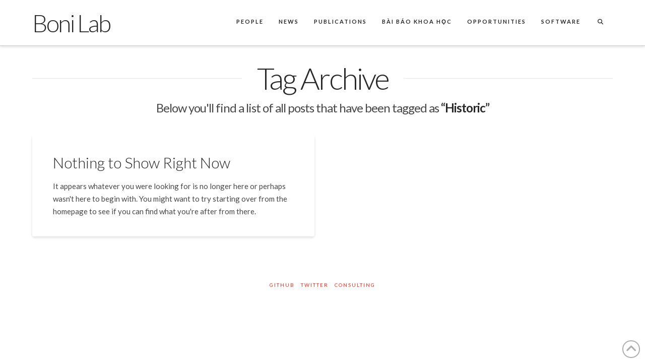

--- FILE ---
content_type: text/css
request_url: https://mol.ax/content/themes/boni-lab/style.css?ver=10.7.6
body_size: 462
content:
/*

Theme Name: Boni Lab
Theme URI: http://mol.ax
Author: Ha Minh Lam
Description: A special theme for the Boni Lab website, based on the X theme.
Version: 1.0.0
Template: x

*/

/* @HML: commented out to use the settings from the X theme*/
/*
h2.entry-title.entry-title-portfolio{
	margin:0;
	padding:0 0 0.1em 0;
	font-size:110%;
	font-weight:400;
	line-height:1.5;
	text-align:left;
	letter-spacing:0;
}


p{
	margin:0 0 0.8em
}

p.entry-title.entry-title-portfolio{
	font-size:100%;
	font-weight:400;
	line-height:1.5;
	text-align:left
}

.journal-name {
	font-weight:700;
}

.x-iso-container-portfolio .entry-wrap{
	padding:10px 5% 10px
}

.x-iso-container>.hentry{
	margin:0;
	padding:0;
	opacity:0
}

.p-meta-authors{
	margin-top:1em;
	font-family:"Lato","Helvetica Neue",Helvetica,Arial,sans-serif;
	font-size:105%;
	line-height:1.5;
	font-weight:700;
}

.entry-content.abstract{
    background-color: #E3F7FC;
    padding: 1.5em 2em 1.5em;
    text-align: justify;
}

.entry-content.content{
    text-align: justify;
}
*/

.x-brand.software {   
    text-transform: none;
}

hr {
    height: 0;
    margin: 2em 0;
    border: 0;
    border-top: 1px solid #cfcfcf;
}

hr.x-hr-short {
    margin: 2em 27%;
}

.x-nav-tabs-item {
	cursor: pointer;
	-webkit-touch-callout: none;
	-webkit-user-select: none;
	-khtml-user-select: none;
	-moz-user-select: none;
	-ms-user-select: none;
	user-select: none;
}

/*

Theme Name: Boni Lab
Theme URI: http://mol.ax
Description: Changes below here were made by MFB in September 2015
Version: 1.0.0
Template: x

2017-06-06: HML fixed color codes (e.g. replaced "color: 000000" by "color: #000000")

*/



li.social-icon a {
    font-size:150%;
}


.jspubspage-en-title {
	color: #000000; 
	font-size:105%;
	font-weight: 400;
}

.jspubspage-vn-title {
	color: #000000; 
	font-size:105%;
	font-weight: 400;
	font-family: Arial, Times;
}

.jspubspage-journal {
	color: #000000;
	font-size:95%;
	font-weight: 500;
}

.jspubspage-authors {
	font-size:95%;
	font-weight: 400;
	color: #959595;
}

.jspubspage-volume {
	font-size:95%;
	font-weight: 400;
}
.jspubspage-volume-advacc{
	font-size:95%;
	font-weight: 400;
	color: #6666FF;
}

.jspubspage-links {
	/*color: #22FFFF;*/
	font-size:80%;
	font-weight: 400;
}

.highlight { background-color: yellow; }

.highlight2 { text-decoration: underline; font-weight: 400;} 

.more-link {
	font-weight: 200;
}

.entry-content.content{
    text-align: left;
}

